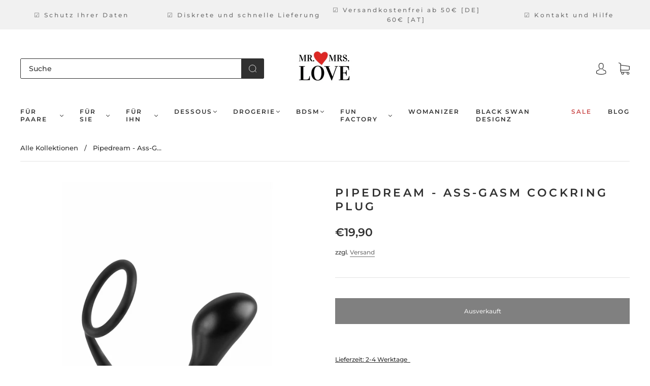

--- FILE ---
content_type: text/css
request_url: https://mr-mrs-love.de/cdn/shop/t/13/assets/custom.css?v=35937163880147724221635587653
body_size: -425
content:
.announcement-link__wrapper{display:flex;align-items:center}.announcement-link__wrapper .block-item{width:25%}@media (max-width: 720px){.notification-bar{display:none}}
/*# sourceMappingURL=/cdn/shop/t/13/assets/custom.css.map?v=35937163880147724221635587653 */
